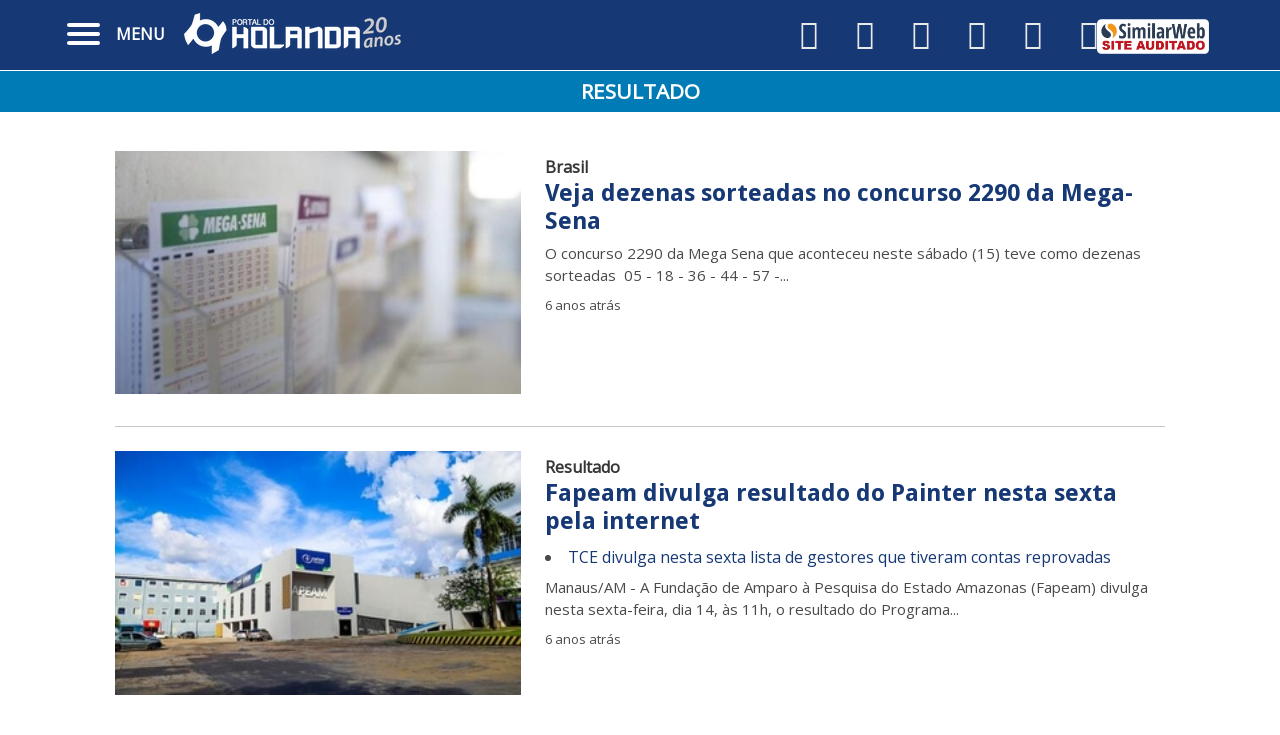

--- FILE ---
content_type: text/html; charset=utf-8
request_url: https://www.portaldoholanda.com.br/resultado
body_size: 12146
content:
<!DOCTYPE html>
<html lang="pt-br">

<head>
<meta http-equiv="Content-Type" content="text/html; charset=utf-8" />

    <!-- Google Tag Manager -->
<script type="02b8463f8ed241f0acfd6d6e-text/javascript">(function(w,d,s,l,i){w[l]=w[l]||[];w[l].push({'gtm.start':
            new Date().getTime(),event:'gtm.js'});var f=d.getElementsByTagName(s)[0],
        j=d.createElement(s),dl=l!='dataLayer'?'&l='+l:'';j.async=true;j.src=
        'https://www.googletagmanager.com/gtm.js?id='+i+dl;f.parentNode.insertBefore(j,f);
    })(window,document,'script','dataLayer','GTM-N88L69K');</script>
<!-- End Google Tag Manager -->

    
    

<meta name="theme-color" content="#004183" />
<title>resultado - Portal do Holanda</title>

<script type="application/ld+json">
{
	"@context": "https://schema.org",
	"@type": "NewsArticle",
	"headline": "resultado",
	 "datePublished": "1969-12-31T20:00:00-04:00",
	"dateModified": "1969-12-31T20:00:00-04:00",
	"author": [{
		"@type": "Organization",
		"name": "Portal do Holanda",
		"url": "https://www.portaldoholanda.com.br"
	}]
}
</script>


<link rel="amphtml" href="https://amp.portaldoholanda.com.br/resultado" />

<link href="/apple-touch-icon.png" rel="apple-touch-icon" />
<link href="/apple-touch-icon-76x76.png" rel="apple-touch-icon" sizes="76x76" />
<link href="/apple-touch-icon-120x120.png" rel="apple-touch-icon" sizes="120x120" />
<link href="/apple-touch-icon-152x152.png" rel="apple-touch-icon" sizes="152x152" />
<link href="/apple-touch-icon-180x180.png" rel="apple-touch-icon" sizes="180x180" />
<link href="/icon-hires.png" rel="icon" sizes="192x192" />
<link href="/icon-normal.png" rel="icon" sizes="128x128" />

<link rel="canonical" href="https://www.portaldoholanda.com.br/resultado">
<meta property="og:url" content="https://www.portaldoholanda.com.br/resultado">
<meta property="og:type" content="article">









<!--    <meta property="fb:app_id" content="187329465112652">-->


<meta name="twitter:card" content="summary">
<meta name="twitter:site" content="@portaldoholanda">
<!--    <meta name="twitter:image" content="https://i.imgur.com/Lg9LTcI.jpg">-->

<meta name="viewport" id="viewport"
	content="width=device-width, initial-scale=1.0, maximum-scale=1.0, minimum-scale=1.0, user-scalable=no">

<link rel="shortcut icon" href="/sites/all/themes/v5/resources/images/seo/favicon.png" type="image/x-icon" />

<link rel="alternate" type="application/rss+xml" title="Portal do Holanda » Feed"
	href="https://www.portaldoholanda.com.br/rss">

<meta name="p:domain_verify" content="489484d69b6c30ff2d466372df1e86ea" />


<meta name="google-site-verification" content="oD2aYhrxrsNdarwp6dxNnRBZGdRhLxKYRVPPAtMChEU" />

    <meta charset="utf-8">
    <meta http-equiv="X-UA-Compatible" content="IE=edge">

    <meta name="viewport" id="viewport"
          content="width=device-width, initial-scale=1.0, maximum-scale=1.0, minimum-scale=1.0, user-scalable=no">
    <meta name="theme-color" content="#163976"/>
    <!-- CSRF Token -->
    <meta name="csrf-token" content="{{ csrf_token() }}">
    <title>Portal do Holanda - resultado</title>
    <link rel="shortcut icon" href="/sites/all/themes/v5/resources/images/seo/favicon.png" type="image/x-icon"/>
    <link rel="stylesheet" type="text/css"
          href="//fonts.googleapis.com/css?family=Droid+Sans:ital,wght@0,300;0,400;0,700;1,300;1,400;1,700&display=swap"/>
    <link href="https://fonts.googleapis.com/css2?family=Open+Sans:wght@300;400&display=swap" rel="stylesheet">
    <link rel="stylesheet" href="https://cdnjs.cloudflare.com/ajax/libs/font-awesome/6.7.2/css/all.min.css"
          integrity="sha512-Evv84Mr4kqVGRNSgIGL/F/aIDqQb7xQ2vcrdIwxfjThSH8CSR7PBEakCr51Ck+w+/U6swU2Im1vVX0SVk9ABhg=="
          crossorigin="anonymous" referrerpolicy="no-referrer"/>
    <link rel="stylesheet" href="/sites/all/themes/v5/beta-2020/leitor/assets/css/bulma.min.css?">
    <style>
    a {
        color: #163976;

    }

    a:hover {
        color: #2053ac;

    }

    body {
        background: #f8f8f8;
        background: #fff;
        -webkit-font-smoothing: antialiased;
        font-family: 'Open Sans', sans-serif
    }

    html,
    body {
        -webkit-font-smoothing: antialiased;
    }

    .linklogo {
        position: absolute;
        left: 50%;
        margin-left: -100px;
        margin-top: 0;
        height: 100%;
        display: flex;
        align-items: center
    }

    .linklogo-noticia {
        height: 100%
    }

    .azulportal {
        background: #163976;
        color: #fff
    }

    .azulportal a {
        background: #163976;
        color: #fff
    }

    .navbar-brand.left-burger {
        align-items: flex-start
    }

    .navbar-brand.left-burger .navbar-burger {
        margin-left: 0;
        margin-right: 0
    }

    .coluna.titulo,
    .destaque.titulo {
        word-break: break-word;
        color: #363636;
        font-size: 2rem;
        font-weight: 600;
        line-height: 1.125;
        line-height: 1.8rem;
        font-family: 'Droid Sans', sans-serif;
        font-size: 24px
    }

    .noticia.titulo {
        word-break: break-word;
        color: #363636;
        font-size: 3rem;

        font-weight: 700;
        line-height: 3.8rem;
        font-family: 'Droid Sans', sans-serif;

    }

    .mobile.coluna.titulo,
    .mobile.destaque.titulo {
        word-break: break-word;
        color: #363636;
        font-weight: 600;
        line-height: 1.7rem;
        font-family: 'Droid Sans', sans-serif;
        font-size: 24px;
        margin-top: 10px
    }

    .manchete_titulo {
        font-family: 'Droid Sans', sans-serif;
        font-size: 38px;
        line-height: 2.8rem;
        color: #fff;
        position: absolute;
        bottom: 0;
        padding: 30px;
        font-weight: 700
    }

    .manchete_titulo.editoria {
        font-family: 'Droid Sans', sans-serif;
        font-size: 30px;
        line-height: 2.2rem;
        color: #fff;
        position: absolute;
        bottom: 0;
        padding: 30px;
        font-weight: 700
    }

    .manchete_olho {
        font-family: 'Droid Sans', sans-serif;
        font-size: 18px;
        line-height: 1.3rem;
        color: #fff;
        position: absolute;
        top: 0;
        padding: 30px;
        font-weight: 700
    }

    p.coluna.sutia,
    p.destaque.sutia {
        font-size: 15px;
        font-family: 'Open Sans', sans-serif;
        padding-top: 7px
    }

    p.mobile.coluna.sutia,
    p.mobile.destaque.sutia {
        font-size: 15px;
        font-family: 'Open Sans', sans-serif;
        padding-top: 7px;
        line-height: 1.1rem
    }

    .ha {
        font-size: 13px;
        font-family: 'Open Sans', sans-serif;

    }

    .mobile.ha {
        font-size: 13px;
        font-family: 'Open Sans', sans-serif;
        padding-top: 0;
        margin-top: -4px
    }

    .coluna.relacionada,
    .destaque.relacionada {
        list-style-type: disc;
        padding-top: 0;
        margin-top: 10px;
        font-size: 16px
    }

    .mobile.coluna.relacionada,
    .mobile.destaque.relacionada {
        list-style-type: disc;
        padding-top: 0;
        margin-top: 10px;
        font-size: 13px;
        line-height: 1rem
    }

    .column {
        display: block;
        flex-basis: 0;
        flex-grow: 1;
        flex-shrink: 1
    }

    .sidebar {
        position: -webkit-sticky;
        position: sticky;
        top: 60px;
        height: 100%
    }

    .overlay-effect {
        background-image: -moz-linear-gradient(to bottom, rgba(0, 0, 0, 0)0, rgba(0, 0, 0, .6)50%, rgba(0, 0, 0, .9)100%);
        background-image: -ms-linear-gradient(to bottom, rgba(0, 0, 0, 0)0, rgba(0, 0, 0, .6)50%, rgba(0, 0, 0, .9)100%);
        background-image: -o-linear-gradient(to bottom, rgba(0, 0, 0, 0)0, rgba(0, 0, 0, .6)50%, rgba(0, 0, 0, .9)100%);
        background-image: -webkit-linear-gradient(to bottom, rgba(0, 0, 0, 0)0, rgba(0, 0, 0, .6)50%, rgba(0, 0, 0, .9)100%);
        background-image: -webkit-gradient(linear, center top, center bottom, from(rgba(0, 0, 0, 0)), to(rgba(0, 0, 0, .9)));
        background-image: linear-gradient(to bottom, rgba(0, 0, 0, 0)0, rgba(0, 0, 0, .6)50%, rgba(0, 0, 0, .9)100%);
        position: absolute;
        left: 0;
        bottom: 0;
        width: 100%
    }

    .navbar-divider {
        background-color: #c7c7c7;
        height: 1px;
        margin-top: 20px;
        margin-bottom: 35px
    }

    .editoria.titulo {
        position: absolute;
        margin-top: 0;
        height: 100%;
        display: flex;
        align-items: center;
        font-size: 1.8rem;
        font-family: 'Droid Sans', sans-serif;
        text-transform: uppercase;
        position: absolute;
        left: 50%;
        -webkit-transform: translateX(-50%);
        transform: translateX(-50%)
    }

    .poweredBy,
    .mainHeader {
        display: none;
    }


    #box-infeed-4 {
        display: none;
    }


    .noticia.corpo {
        max-width: 800px;
        margin: 0 auto
    }

    .corpo p {
        padding: 10px 0;
    }

    .autor {
        font-weight: bold;
    }

    .fa-facebook-square {
        color: #3b5998;
    }


    .fa-twitter-square {
        color: #1DA1F2;
    }



    .fa-pinterest-square {
        color: #c8232c;
    }



    .fa-whatsapp {
        color: #4ac959;
    }


    .fa-linkedin-square {
        color: #2867B2;
    }

    .sharebuttons {
        font-size: 1.8rem;
        float: right;
        margin-left: 20px;
        margin-top: 10px;
    }

    iframe {
        border: 0;
        max-width: 100%;

    }

    .homenoticia,
    .editorianoticia {
        margin: 7px 15px -10px 0
    }

    .painel {
        opacity: 0.7
    }

    .painel:hover {
        opacity: 1;
        transform: scale(1.1);

    }

    .admin.autoria {
        color: darkred;
        font-weight: bold;
    }

    @media only screen and (max-width: 869px) {
        .main {
            padding: 0 20px;
        }
    }

    .menutexto {
        position: absolute;
        top: 22px;
        left: 52px;
        color: #fff;
        font-weight: bold;
    }

    .navbar-start {
        justify-content: flex-start;
        margin-right: auto;
        margin-left: 83px;
        margin-top: 8px;
    }

    .redessociais {
        font-size: 36px;
        color: #fff;
        margin-right: 27px;
        color: #eaeaea;
        direction: rtl;
        display: inline;
    }

    .redessociais:hover {
        color: #FFFFFF;
        transform: scale(1.1);

    }

    .corpo,
    #relacionadas li a {
        font-size: 116%;

    }

    #relacionadas li {
        padding: 0 20px;
    }

    #relacionadas {
        max-width: 350px;
        float: left;
        margin: 15px 20px 0px 0px;
        border-right: 1px solid #efefef;

    }



    p a {
        font-weight: bold;
        text-decoration: none;
    }


    p a:hover {
        text-decoration: underline;

    }

    .vejatambem {
        font-weight: bold;
        background-color: #042a5e;
        color: #fff;
        padding: 10px 20px;
        text-transform: uppercase;
        font-size: 20px;
    }


    .autor {
        font-weight: bold;
        font-size: 90%;
    }

    .botaovejamais {
        padding: 29px;

    }

    .legenda {
        font-size: 12px;
        line-height: 18px;
        margin-top: 7px;
        margin-bottom: 15px;

    }

    .corpo img {
        height: auto;
    }

    .ha {
        font-size: 13px;
        font-family: 'Open Sans', sans-serif;
        margin-top: 10px;
    }

    .img-responsive {
        width: 100%;
        height: auto;
    }

    /*
 * Made by Erik Terwan
 * 24th of November 2015
 * MIT License
 *
 *
 * If you are thinking of using this in
 * production code, beware of the browser
 * prefixes.
 */

    #menuToggle {
        display: block;
        position: relative;
        top: 23px;
        left: 23px;

        z-index: 1;

        -webkit-user-select: none;
        user-select: none;
    }

    #menuToggle a {
        text-decoration: none;
        color: #FFFFFF;

        transition: color 0.3s ease;
    }

    #menuToggle a:hover {
        color: yellow;
    }


    #menuToggle input {
        display: block;
        width: 40px;
        height: 32px;
        position: absolute;
        top: -7px;
        left: -20px;

        cursor: pointer;

        opacity: 0;
        /* hide this */
        z-index: 2;
        /* and place it over the hamburger */

        -webkit-touch-callout: none;
    }

    /*
 * Just a quick hamburger
 */
    #menuToggle span {
        display: block;
        width: 33px;
        height: 4px;
        margin-bottom: 5px;
        position: relative;

        background: #FFFFFF;
        border-radius: 3px;

        z-index: 1;

        transform-origin: 4px 0px;

        transition: transform 0.5s cubic-bezier(0.77, 0.2, 0.05, 1.0),
            background 0.5s cubic-bezier(0.77, 0.2, 0.05, 1.0),
            opacity 0.55s ease;
    }

    #menuToggle span:first-child {
        transform-origin: 0% 0%;
    }

    #menuToggle span:nth-last-child(2) {
        transform-origin: 0% 100%;
    }

    /*
 * Transform all the slices of hamburger
 * into a crossmark.
 */
    #menuToggle input:checked~span {
        opacity: 1;
        transform: rotate(45deg) translate(-2px, -1px);
        background: #fff;
    }

    /*
 * But let's hide the middle one.
 */
    #menuToggle input:checked~span:nth-last-child(3) {
        opacity: 0;
        transform: rotate(0deg) scale(0.2, 0.2);
    }

    /*
 * Ohyeah and the last one should go the other direction
 */
    #menuToggle input:checked~span:nth-last-child(2) {
        transform: rotate(-45deg) translate(0, -1px);
    }

    /*
 * Make this absolute positioned
 * at the top left of the screen
 */
    #menu {
        position: absolute;
        width: 300px;
        margin: 30px 0 0 -10px;
        padding: 25px;
        padding-top: 10px;
        border-top: 10px solid #02132b;
        border-bottom: 10px solid #02132b;


        background: #163976;
        list-style-type: none;
        -webkit-font-smoothing: antialiased;
        /* to stop flickering of text in safari */

        transform-origin: 0% 0%;
        transform: translate(-320%, 0);

        transition: transform 0.5s cubic-bezier(0.2, 0.2, 0.05, 1.4);
    }

    #menu li {
        padding: 5px 0;
        font-size: 20px;
    }

    /*
 * And let's slide it in from the left
 */
    #menuToggle input:checked~ul {
        transform: none;
    }

    .fotomanchete {
        height: 450px;
    }

    .paineluser {
        position: absolute;
        font-size: 12px;
        font-weight: bold;
        bottom: 27px;
        margin-right: 30px;
        width: 100%;

    }

    #navecanal {
        background-color: #042a5e;
        width: 100%;
        float: none;
        top: 68px;
        z-index: 1000;
        position: fixed;
        color: #ffffff;
        text-align: center;
        padding: 5px;
        text-transform: uppercase;
        font-weight: bold;
        font-size: 130%;
    }

    #navecanal a:hover {
        text-decoration: underline;
    }

    .main.noticia {
        padding-top: 40px !important;
    }

    @media only screen and (max-width: 1024px) {
        .main.noticia {
            padding-top: 10px !important;
        }

        .corpo,
        #relacionadas li a {
            font-size: 107%;

        }

        .column.editorianoticia {
            margin-top: 25px;
        }

        .feedbastidores h4 {
            margin-top: 0px
        }

        #navecanal {
            background-color: #042a5e;
            width: 100%;
            float: none;
            top: 68px;
            z-index: 1000;
            position: fixed;
            color: #ffffff;
            text-align: center;
            padding: 5px;
            text-transform: uppercase;
            font-weight: bold;
            font-size: 100%;
        }

        h2.manchete_titulo.overlay-effect {
            font-size: 1.5rem;
            line-height: 1.8rem;
            padding: 20px;
        }

        .coluna.titulo,
        .destaque.titulo {
            word-break: break-word;
            color: #363636;
            font-size: 2rem;
            font-weight: 600;
            line-height: 1.125;
            line-height: 1.7rem;
            font-family: 'Droid Sans', sans-serif;
            font-size: 1.5rem;
        }

        .fotomanchete {
            height: 250px;
        }


        #relacionadas {
            width: 100%;
            float: none;
            margin: 15px 0px 0px 0px;

        }

        .sharebuttons {
            font-size: 1.8rem;
            float: left;
            margin-left: 20px;
            margin-top: 0px;
            margin-bottom: 17px;

        }

        a.fa.fa-pinterest-square.fb-share.sharebuttons {
            margin-left: 0;
        }

        .legenda {

            margin-bottom: 30px;

        }

        h4 {
            margin-top: -20px;
        }

        .destaque.sutia {
            display: none;
        }

        p {
            font-size: 135%;
        }


        .autor {
            font-weight: bold;
            font-size: 90%;
        }

        .main {
            padding: 0 20px;
            color: #000;
        }

        .linklogo {
            position: absolute;
            left: 40%;
            margin-left: -100px;
            margin-top: 7px;
            height: 100%;
            display: flex;
            align-items: center;
        }

        #menuToggle {
            display: block;
            position: relative;
            top: 23px;
            left: 23px;
            z-index: 1;
            -webkit-user-select: none;
            user-select: none;
        }

        .homenoticia {
            margin: -20px 15px -10px 0;

        }

        .homenoticia .olho,
        .editorianoticia .olho {

            display: none;
        }

        .coluna.relacionada,
        .destaque.relacionada {}

        .ha {
            font-size: 13px;
            font-family: 'Open Sans', sans-serif;
            margin-top: 7px
        }

        .botaovejamais {
            padding: 29px;
            margin-top: 20px;
        }

        .noticia.titulo {
            word-break: break-word;
            color: #363636;
            font-size: 2rem;
            font-weight: 700;
            line-height: 2.4rem;
            font-family: 'Droid Sans', sans-serif;
            margin-top: 25px;
            margin-bottom: -25px;
        }

        .noticia_fotogrande {
            margin-bottom: -20px;
        }



        .editoria.titulo {
            position: absolute;
            margin-top: 10px;
            height: 100%;
            display: flex;
            align-items: center;
            font-size: 1rem;
            font-family: 'Droid Sans', sans-serif;
            text-transform: uppercase;
            position: absolute;
            left: 50%;
            -webkit-transform: translateX(-50%);
            transform: translateX(-50%);
        }

        .menutexto {
            display: none;
        }



    }

    .destaque.titulo.bloco.capa {
        word-break: break-word;
        color: #363636;
        font-size: 2rem;
        font-weight: 600;
        line-height: 1.125;
        line-height: 1.4;
        font-family: 'Droid Sans', sans-serif;
        font-size: 20px;
    }


    .destaque.titulo.bloco.interna {
        word-break: break-word;
        color: #363636;
        font-size: 2rem;
        font-weight: 600;
        line-height: 1.125;
        line-height: 1.8rem;
        font-family: 'Droid Sans', sans-serif;
        font-size: 24px;
    }

    .mais_da_editoria .legenda {
        /*display: none;*/
        color: #555;
        font-size: 10px;
        line-height: 13px;
        display: none;
    }


    .banner .legenda {
        display: none;

    }

    div#ppBoxAnchor {
        display: none;
    }

    footer.azulportal.fixed-bottom.p-5.mb-5 img {
        height: 32px;
    }


    #menu {
        position: absolute;
        width: 200px;
        margin: 30px 0 0 -10px;
        padding: 15px;
        padding-top: 10px;
        border-top: 5px solid #02132b;
        border-bottom: 10px solid #02132b;
        background: #163976;
        list-style-type: none;
        -webkit-font-smoothing: antialiased;
        transform-origin: 0% 0%;
        transform: translate(-320%, 0);
        transition: transform 0.5s cubic-bezier(0.2, 0.2, 0.05, 1.4);
    }

    ul#menu {
        margin-top: 31px;
    }

    #menu li {
        padding: 2px 0;
        font-size: 16px;
        border-bottom: 1px solid #2a497a;
    }

    div#navecanal {
        z-index: 1;
    }



    div#vejamais\ bloco\ capa\ \  {
        text-transform: uppercase;
    }



    .ultimasDasAgencias .destaque.titulo.bloco.capa {
        word-break: break-word;
        color: #363636;
        font-size: 2rem;
        font-weight: normal;
        line-height: 1.2;
        font-family: 'Droid Sans', sans-serif;
        font-size: 15px;
    }

    .ultimasDasAgencias .homenoticia,
    .editorianoticia {
        margin: 4px 15px -26px 0;
    }
</style>

    <script async src="https://securepubads.g.doubleclick.net/tag/js/gpt.js" type="02b8463f8ed241f0acfd6d6e-text/javascript"></script>

<script type="02b8463f8ed241f0acfd6d6e-text/javascript">
  window.googletag = window.googletag || {cmd: []};
  googletag.cmd.push(function() {
    googletag.defineSlot('/81462599/2020_CAPA_336X60', [336, 60], 'div-gpt-ad-1603551229626-0').addService(googletag.pubads());
    googletag.defineSlot('/81462599/2020_CAPA_728X90', [728, 90], 'div-gpt-ad-1603551312165-0').addService(googletag.pubads());
    googletag.defineSlot('/81462599/garcia_336_90', [[366, 90], [336, 90], [336, 89], [366, 89]], 'div-gpt-ad-1603648254658-0').addService(googletag.pubads());
    googletag.pubads().collapseEmptyDivs();
    googletag.enableServices();
  });
</script>     

</head>

<body>

<!-- Google Tag Manager (noscript) -->
<noscript><iframe src="https://www.googletagmanager.com/ns.html?id=GTM-N88L69K"
                  height="0" width="0" style="display:none;visibility:hidden"></iframe></noscript>
<!-- End Google Tag Manager (noscript) -->



<meta name="facebook-domain-verification" content="hn5lmk3ivun2n8b94849pietnjimtw" />


<!-- Facebook Pixel Code -->
    <script type="02b8463f8ed241f0acfd6d6e-text/javascript">
    ! function(f, b, e, v, n, t, s) {
        if (f.fbq) return;
        n = f.fbq = function() {
            n.callMethod ?
                n.callMethod.apply(n, arguments) : n.queue.push(arguments)
        };
        if (!f._fbq) f._fbq = n;
        n.push = n;
        n.loaded = !0;
        n.version = '2.0';
        n.queue = [];
        t = b.createElement(e);
        t.async = !0;
        t.src = v;
        s = b.getElementsByTagName(e)[0];
        s.parentNode.insertBefore(t, s)
    }(window, document, 'script',
        'https://connect.facebook.net/en_US/fbevents.js');
    fbq('init', '459368139465615');
    fbq('track', 'PageView');
    </script>
    <noscript>
        <img height="1" width="1" style="display:none"
            src="https://www.facebook.com/tr?id=459368139465615&ev=PageView&noscript=1" />
    </noscript>
    <!-- End Facebook Pixel Code -->
 
<section class="is-link  " style="margin-bottom: 65px">


	<nav class="navbar azulportal is-inverted is-fixed-top " role=" navigation" aria-label="main navigation"
		style="height: 70px">
		<div class="container">
			<div class="navbar-brand">

				<a href="https://www.portaldoholanda.com.br/taxonomy/term/934"
					class="editoria titulo is-hidden">
					resultado				</a>

				<a href="/" class="linklogo is-hidden-desktop">
					<img src="/sites/all/themes/v5/beta-2020/leitor/assets/img/logo-topo.png?fd" alt="Portal do Holanda"
						style="margin-top: 5px !important; ">
				</a>


				<div id="menuToggle">
					<!--
                        A fake / hidden checkbox is used as click reciever,
                        so you can use the :checked selector on it.
                        -->
					<input type="checkbox" />

					<!--
                        Some spans to act as a hamburger.

                        They are acting like a real hamburger,
                        not that McDonalds stuff.
                        -->
					<span></span>
					<span></span>
					<span></span>

					<!--
                        Too bad the menu has to be inside of the button
                        but hey, it's pure CSS magic.
                        -->
					<ul id="menu">

													<a href="https://www.portaldoholanda.com.br/">
								<li>Página Inicial</li>
							</a>
													<a href="https://www.portaldoholanda.com.br/bastidoresdapolitica">
								<li>Bastidores da Política</li>
							</a>
													<a href="https://www.portaldoholanda.com.br/amazonas">
								<li>Amazonas</li>
							</a>
													<a href="https://www.portaldoholanda.com.br/policial">
								<li>Policial</li>
							</a>
													<a href="https://www.portaldoholanda.com.br/politica-0">
								<li>Política</li>
							</a>
													<a href="https://www.portaldoholanda.com.br/famosos-tv">
								<li>Famosos & TV</li>
							</a>
													<a href="https://www.portaldoholanda.com.br/manaus">
								<li>Manaus</li>
							</a>
													<a href="https://www.portaldoholanda.com.br/emprego">
								<li>Emprego</li>
							</a>
													<a href="https://www.portaldoholanda.com.br/brasil">
								<li>Brasil</li>
							</a>
													<a href="https://www.portaldoholanda.com.br/agenda-cultural">
								<li>Agenda Cultural</li>
							</a>
													<a href="https://www.portaldoholanda.com.br/cinema">
								<li>Cinema</li>
							</a>
													<a href="https://www.portaldoholanda.com.br/esportes">
								<li>Esportes</li>
							</a>
													<a href="https://www.portaldoholanda.com.br/economia">
								<li>Economia</li>
							</a>
													<a href="https://www.portaldoholanda.com.br/bizarro">
								<li>Bizarro</li>
							</a>
													<a href="https://www.portaldoholanda.com.br/mundo">
								<li>Mundo</li>
							</a>
													<a href="https://www.portaldoholanda.com.br/turismo-0">
								<li>Turismo</li>
							</a>
						

					</ul>

				</div>

				<h1 class="menutexto">MENU</h1>


			</div>


			<div id="navbarBasicExample" class="navbar-menu ">
				<div class="navbar-start  ">

					<a href="/" class="ml-4 is-desktop-only">
						<img src="/sites/all/themes/v5/beta-2020/leitor/assets/img/logo-topo.png?q"
							alt="Portal do Holanda" style="margin-top: 5px !important;">
					</a>
				</div>
				<div style="margin-right: 60px">
					<div class="navbar-end">

    
            <div class="navbar-item redessociais">
            <a href="https://www.facebook.com/portaldoholanda" title="Curtir o Portal do Holanda no Facebook"
               target="_blank" class=" ">
                <i class="fa fa-facebook-square redessociais"></i>
            </a>
            <a href="https://www.twitter.com/portaldoholanda" title="Seguir o Portal do Holanda no Twitter"
               target="_blank" class=" ">
                <i class="fa fa-twitter-square redessociais"></i>
            </a>
            <a href="https://www.instagram.com/portaldoholanda" title="Seguir o Portal do Holanda no Instagram"
               target="_blank" class=" ">
                <i class="fa fa-instagram redessociais"></i>
            </a>
            <a href="https://www.portaldoholanda.com.br/grupovip"
               title="Receba as novidades do Portal do Holanda no WhatsApp" target="_blank" class=" ">
                <i class="fa fa-whatsapp redessociais"></i>
            </a>
            <a href="https://t.me/portaldoholanda" title="Participe do canal do Portal do Holanda no Telegram"
               target="_blank" class=" ">
                <i class="fa fa-telegram redessociais"></i>
            </a>

            <a href="https://www.instagram.com/portaldoholanda/" title="Siga o Portal do Holanda no Instagram"
               target="_blank" class=" ">
                <i class="fa fa-instagram redessociais"></i>
            </a>
        </div>


        <style>
            .main.noticia {
                padding-top: 69px !important;
            }

            .redessociais {
                font-size: 30px;
                color: #fff;
                margin-right: 30px;
                color: #eaeaea;
                direction: rtl;
                display: inline;
            }

            .navbar-item,
            .navbar-link {
                color: #4a4a4a;
                display: block;
                line-height: 1.5;
                padding: 10px;
                position: relative;
            }
        </style>

    

</div>
				</div>
			</div>

			<!---->
			<!--			<div id="ivcBrand">-->
			<!--				<a href="https://digitalaudit.ivcbrasil.org.br/MediaPlanner/CertificateWebsite/47"-->
			<!--					class="ml-4 is-mobile-only" target="_blank">-->
			<!--					<img src="/sites/all/themes/v5/banners/logo-ivc3.png" alt="IVC">-->
			<!--				</a>-->
			<!--			</div>-->


			<div id="ivcBrand">
				<a download="Website_Analysis_Insights.AGO_2025.pdf"
					href="https://www.portaldoholanda.com.br/sites/all/themes/v5/audit/2025/Website_Analysis_Insights.AGO_2025.pdf"
					class="ml-4 is-mobile-only" target="_blank">
					<img src="/sites/all/themes/v5/banners/logosimilar.png" alt="SimilarWeb">
				</a>
			</div>


			<style>
				#ivcBrand {
					height: 72px !important;
					float: right;
					width: 112px !important;
					position: absolute;
					top: 19px;
					right: 23px;
				}

				#menuToggle {
					left: 15px;
				}

				@media only screen and (max-width: 1024px) {
					.linklogo {
						position: absolute;
						left: 50%;
						margin-left: -113px;
						margin-top: 7px;
						height: 100%;
						display: flex;
						align-items: center;
					}

					#ivcBrand {
						height: 72px !important;
						float: right;
						width: 80px !important;
						position: absolute;
						top: 19px;
						right: 28px;
					}

					.linklogo {
						position: absolute;
						left: 40%;
						margin-left: -100px;
						margin-top: 7px;
						height: 100%;
						display: flex;
						align-items: center;
					}

				}
			</style>


		</div>

	</nav>

	aa
	<div id="navecanal">
		<a href="https://www.portaldoholanda.com.br/taxonomy/term/934" class=""
			style="color: #fff">
			resultado
		</a>


	</div>


</section>


<style>
.video-container {
  margin: 0 auto 20px auto; /* centralizado + espaço abaixo */
  width: min(100%, 640px, calc(300px * 16 / 9)); /* controla largura para respeitar 300px de altura em 16:9 */
}
@media (max-width: 1024px) {
  .video-container { width: min(100%, calc(300px * 16 / 9)); }
}
/* Caixa 16:9 com altura máxima de 300px e fundo preto para letterbox */
.video-embed-responsive {
  display: flex;                 /* permite centralizar qualquer conteúdo interno */
  align-items: center;           /* centra verticalmente */
  justify-content: center;       /* centra horizontalmente */
  width: 100%;
  aspect-ratio: 16 / 9;
  max-height: 500px;
  background: #000;              /* barras pretas */
  overflow: hidden;              /* evita overflow de wrappers do FB */
  height: 500px;
}
/* YouTube ocupa todo o box (sem recortes) */
.video-embed-responsive > iframe {
  width: 100% !important;
  height: 100% !important;
  display: block;
}
/* Facebook: force o wrapper a preencher o box e centralize o iframe, mantendo proporção */
.video-embed-responsive .fb_iframe_widget,
.video-embed-responsive .fb-video {
  width: 100% !important;
  height: 100% !important;
  display: flex !important;
  align-items: center !important;
  justify-content: center !important;
}
.video-embed-responsive .fb_iframe_widget iframe {
  height: 100% !important;
  width: auto !important;        /* vertical: barras laterais; horizontal: preenche largura */
  max-width: 100% !important;
  display: block;
}
/* Força centralização também no <span> interno que o SDK injeta */
.video-embed-responsive .fb_iframe_widget > span,
.video-embed-responsive .fb-video > span {
  width: 100% !important;
  height: 100% !important;
  display: flex !important;
  align-items: center !important;
  justify-content: center !important;
}
/* Evita que o SDK imponha larguras fixas (ex.: 720px) no <span> e cause deslocamento */
.video-embed-responsive .fb_iframe_widget > span[style],
.video-embed-responsive .fb-video > span[style] {
  width: 100% !important;
  height: 100% !important;
}
/* Garante que o iframe nunca ultrapasse o box e fique sempre centralizado */
.video-embed-responsive .fb_iframe_widget iframe,
.video-embed-responsive .fb_iframe_widget iframe[style] {
  max-width: 100% !important;
  height: 100% !important;
  width: auto !important;
  margin: 0 auto !important;
  display: block;
}

._53j5 _37u6 _9kkd {
padding-bottom: 100% !important;
}
</style>
<section class="main pt-4" style="max-width: 1050px; margin: 0 auto">



    

    <div class=" container ">
        <div class=" columns  mt-3">

            <div class="column is-12   mt-3">

    <div class="card-content " style="padding: 10px 0 0 0">

        <div id="feed">
            

            

            

            <div class="columns">
                

                                <div class="column is-two-fifths">

                    <figure class="image is-3by3  is-left noticia_fotogrande">
                        <a href="/2290/veja-dezenas-sorteadas-no-concurso-2290-da-mega-sena" title="Veja dezenas sorteadas no concurso 2290 da Mega-Sena ">
                            <img src="https://www.portaldoholanda.com.br/sites/default/files/imagecache/capa_slide/portaldoholanda-1012651----imagem.jpg"
                                alt="Veja dezenas sorteadas no concurso 2290 da Mega-Sena ">
                        </a>
                    </figure>

                </div>
                
                <div class="column editorianoticia">

                    <h4 class="olho"><strong>Brasil</strong></h4>
                    <h3 class="destaque titulo">
                        <a href="/2290/veja-dezenas-sorteadas-no-concurso-2290-da-mega-sena">
                            Veja dezenas sorteadas no concurso 2290 da Mega-Sena                         </a>
                    </h3>

                    
                    <p class="destaque sutia">
                        
	O concurso 2290 da&nbsp;Mega Sena que aconteceu neste sábado (15) teve como dezenas sorteadas&nbsp;&nbsp;05 - 18 - 36 - 44 - 57 -...                    </p>


                    <p class="destaque ha">
                        6 anos atrás                    </p>

                </div>
            </div>

            <hr class="navbar-divider mb-5">


            
            <div data-premium="" data-adunit="PORTAL_DO_HOLANDA_INFEED_01" data-sizes-desktop="[[336,280],[300,250]]"
                data-sizes-mobile="[[336,280],[300,250]]">
            </div>

            

            

            

            

            <div class="columns">
                

                                <div class="column is-two-fifths">

                    <figure class="image is-3by3  is-left noticia_fotogrande">
                        <a href="/amazonas/fapeam-divulga-resultado-do-painter-nesta-sexta-pela-internet" title="Fapeam divulga resultado do Painter nesta sexta pela internet">
                            <img src="https://www.portaldoholanda.com.br/sites/default/files/imagecache/capa_slide/portaldoholanda-1012156----imagem.jpg"
                                alt="Fapeam divulga resultado do Painter nesta sexta pela internet">
                        </a>
                    </figure>

                </div>
                
                <div class="column editorianoticia">

                    <h4 class="olho"><strong>Resultado</strong></h4>
                    <h3 class="destaque titulo">
                        <a href="/amazonas/fapeam-divulga-resultado-do-painter-nesta-sexta-pela-internet">
                            Fapeam divulga resultado do Painter nesta sexta pela internet                        </a>
                    </h3>

                    
                    <li class="destaque relacionada">
                        <a class="destaque relacionada" href="/amazonas/fapeam-divulga-resultado-do-painter-nesta-sexta-pela-internet">
                            TCE divulga nesta sexta lista de gestores que tiveram contas reprovadas                        </a>
                    </li>

                    
                    <p class="destaque sutia">
                        
	Manaus/AM - A Fundação de Amparo à Pesquisa do Estado Amazonas (Fapeam) divulga nesta sexta-feira, dia 14, às 11h, o resultado do Programa...                    </p>


                    <p class="destaque ha">
                        6 anos atrás                    </p>

                </div>
            </div>

            <hr class="navbar-divider mb-5">


            

            

            

            

            <div class="columns">
                

                                <div class="column is-two-fifths">

                    <figure class="image is-3by3  is-left noticia_fotogrande">
                        <a href="/aprovados/resultado-do-fies-saira-nesta-terca-feira" title="Resultado do Fies será divulgada nesta terça-feira">
                            <img src="https://www.portaldoholanda.com.br/sites/default/files/imagecache/capa_slide/portaldoholanda-1009760----imagem.jpg"
                                alt="Resultado do Fies será divulgada nesta terça-feira">
                        </a>
                    </figure>

                </div>
                
                <div class="column editorianoticia">

                    <h4 class="olho"><strong>30 mil vagas</strong></h4>
                    <h3 class="destaque titulo">
                        <a href="/aprovados/resultado-do-fies-saira-nesta-terca-feira">
                            Resultado do Fies será divulgada nesta terça-feira                        </a>
                    </h3>

                    
                    <li class="destaque relacionada">
                        <a class="destaque relacionada" href="/aprovados/resultado-do-fies-saira-nesta-terca-feira">
                            Primeira chamada do Prouni será divulgada nesta terça-feira                        </a>
                    </li>

                    
                    <p class="destaque sutia">
                        
	Será divulgado nesta terça-feira (4) o resultado dos candidatos pré-selecionados para o&nbsp;Fundo de Financiamento Estudantil (Fies). Nesta...                    </p>


                    <p class="destaque ha">
                        6 anos atrás                    </p>

                </div>
            </div>

            <hr class="navbar-divider mb-5">


            

            

            


            <!-- /81462599/gbr1 -->
            <div id='' style="width: 336px; margin: 0 auto">
                <a href="https://gbrcomponentes.com.br" target="_blank"><img
                        src="https://tpc.googlesyndication.com/pimgad/13767280599920598838" alt=" " /></a>
            </div>
            <br />

            

            

            <div class="columns">
                

                                <div class="column is-two-fifths">

                    <figure class="image is-3by3  is-left noticia_fotogrande">
                        <a href="/brasil/premio-do-concurso-2285-da-mega-sena-sera-dividido-para-duas-apostas" title="Prêmio do concurso 2285 da Mega-Sena será dividido para duas apostas">
                            <img src="https://www.portaldoholanda.com.br/sites/default/files/imagecache/capa_slide/portaldoholanda-1009420----imagem.jpg"
                                alt="Prêmio do concurso 2285 da Mega-Sena será dividido para duas apostas">
                        </a>
                    </figure>

                </div>
                
                <div class="column editorianoticia">

                    <h4 class="olho"><strong>Brasil</strong></h4>
                    <h3 class="destaque titulo">
                        <a href="/brasil/premio-do-concurso-2285-da-mega-sena-sera-dividido-para-duas-apostas">
                            Prêmio do concurso 2285 da Mega-Sena será dividido para duas apostas                        </a>
                    </h3>

                    
                    <p class="destaque sutia">
                        
	Duas apostas dividirão o prêmio de quase R$ 23 milhões sorteados&nbsp;na mega-sena neste sábado. Ao todo, cada ganhador levará R$...                    </p>


                    <p class="destaque ha">
                        6 anos atrás                    </p>

                </div>
            </div>

            <hr class="navbar-divider mb-5">


            

            

            

            

            <div class="columns">
                

                                <div class="column is-two-fifths">

                    <figure class="image is-3by3  is-left noticia_fotogrande">
                        <a href="/brasil/mega-sena-sorteia-quase-r-3-milhoes-veja-dezenas" title="Mega-Sena sorteia quase R$ 3 milhões; veja dezenas">
                            <img src="https://www.portaldoholanda.com.br/sites/default/files/imagecache/capa_slide/portaldoholanda-1007632----imagem.png"
                                alt="Mega-Sena sorteia quase R$ 3 milhões; veja dezenas">
                        </a>
                    </figure>

                </div>
                
                <div class="column editorianoticia">

                    <h4 class="olho"><strong>Brasil</strong></h4>
                    <h3 class="destaque titulo">
                        <a href="/brasil/mega-sena-sorteia-quase-r-3-milhoes-veja-dezenas">
                            Mega-Sena sorteia quase R$ 3 milhões; veja dezenas                        </a>
                    </h3>

                    
                    <p class="destaque sutia">
                        
	A Caixa realizou na noite deste sábado (25), o sorteio do concurso 2283 da Mega-Sena, em São Paulo. O prêmio é de R$ 2.977.939,...                    </p>


                    <p class="destaque ha">
                        6 anos atrás                    </p>

                </div>
            </div>

            <hr class="navbar-divider mb-5">


            
            <div data-premium="" data-adunit="PORTAL_DO_HOLANDA_INFEED_01" data-sizes-desktop="[[336,280],[300,250]]"
                data-sizes-mobile="[[336,280],[300,250]]">
            </div>

            

            

            

            

            <div class="columns">
                

                                <div class="column is-two-fifths">

                    <figure class="image is-3by3  is-left noticia_fotogrande">
                        <a href="/aposta-da-mega/mega-sena-sorteia-nesta-quarta-feira-premio-de-r-29-milhoes" title="Mega-Sena sorteia nesta quarta-feira prêmio de R$ 29 milhões">
                            <img src="https://www.portaldoholanda.com.br/sites/default/files/imagecache/capa_slide/portaldoholanda-1006634----imagem.jpg"
                                alt="Mega-Sena sorteia nesta quarta-feira prêmio de R$ 29 milhões">
                        </a>
                    </figure>

                </div>
                
                <div class="column editorianoticia">

                    <h4 class="olho"><strong>Brasil</strong></h4>
                    <h3 class="destaque titulo">
                        <a href="/aposta-da-mega/mega-sena-sorteia-nesta-quarta-feira-premio-de-r-29-milhoes">
                            Mega-Sena sorteia nesta quarta-feira prêmio de R$ 29 milhões                        </a>
                    </h3>

                    
                    <p class="destaque sutia">
                        
	A Mega-Sena acumulou e sorteia nesta quarta-feira (22) um prêmio estimado em R$ 29 milhões.



	As seis dezenas do concurso 2.282...                    </p>


                    <p class="destaque ha">
                        6 anos atrás                    </p>

                </div>
            </div>

            <hr class="navbar-divider mb-5">


            

            

            

            

            <div class="columns">
                

                                <div class="column is-two-fifths">

                    <figure class="image is-3by3  is-left noticia_fotogrande">
                        <a href="/amazonas/com-orcamento-de-r-182-milhao-centelha-contempla-28-projetos-confi" title="Com orçamento de R$ 1,82 milhão Centelha contempla 28 projetos, confira">
                            <img src="https://www.portaldoholanda.com.br/sites/default/files/imagecache/capa_slide/portaldoholanda-1005487----imagem.jpg"
                                alt="Com orçamento de R$ 1,82 milhão Centelha contempla 28 projetos, confira">
                        </a>
                    </figure>

                </div>
                
                <div class="column editorianoticia">

                    <h4 class="olho"><strong>Resultado</strong></h4>
                    <h3 class="destaque titulo">
                        <a href="/amazonas/com-orcamento-de-r-182-milhao-centelha-contempla-28-projetos-confi">
                            Com orçamento de R$ 1,82 milhão Centelha contempla 28 projetos, confira                        </a>
                    </h3>

                    
                    <li class="destaque relacionada">
                        <a class="destaque relacionada" href="/amazonas/com-orcamento-de-r-182-milhao-centelha-contempla-28-projetos-confi">
                            Webconferência sobre desmatamento promovida pelo TCE está em redes sociais                        </a>
                    </li>

                    
                    <p class="destaque sutia">
                        
	Manaus/AM - Após quase um ano de um processo que envolveu a seleção, orientação e capacitação, o Governo do Amazonas, por meio da...                    </p>


                    <p class="destaque ha">
                        6 anos atrás                    </p>

                </div>
            </div>

            <hr class="navbar-divider mb-5">


            

            

            

            
            <!-- /81462599/garcia_336_90 -->
            <div id='div-gpt-ad-1603648254658-0' style="width: 336px; margin: 0 auto">
                <script type="02b8463f8ed241f0acfd6d6e-text/javascript">
                googletag.cmd.push(function() {
                    googletag.display('div-gpt-ad-1603648254658-0');
                });
                </script>

            </div>
            <br />

            

            <div class="columns">
                

                                <div class="column is-two-fifths">

                    <figure class="image is-3by3  is-left noticia_fotogrande">
                        <a href="/brasil/mega-sena-faz-sorteio-nesta-terca-e-paga-r-44-milhoes-quem-acertar-s" title="Mega-sena faz sorteio hoje e paga R$ 44 milhões para quem acertar seis dezenas">
                            <img src="https://www.portaldoholanda.com.br/sites/default/files/imagecache/capa_slide/portaldoholanda-1004455----imagem.jpg"
                                alt="Mega-sena faz sorteio hoje e paga R$ 44 milhões para quem acertar seis dezenas">
                        </a>
                    </figure>

                </div>
                
                <div class="column editorianoticia">

                    <h4 class="olho"><strong>Brasil</strong></h4>
                    <h3 class="destaque titulo">
                        <a href="/brasil/mega-sena-faz-sorteio-nesta-terca-e-paga-r-44-milhoes-quem-acertar-s">
                            Mega-sena faz sorteio hoje e paga R$ 44 milhões para quem acertar seis dezenas                        </a>
                    </h3>

                    
                    <p class="destaque sutia">
                        
	Nenhum apostador&nbsp;acertou as seis dezenas do Concurso 2.278&nbsp;da Mega-Sena sorteadas no&nbsp;sábado (11), no Espaço Loterias Caixa, em...                    </p>


                    <p class="destaque ha">
                        6 anos atrás                    </p>

                </div>
            </div>

            <hr class="navbar-divider mb-5">


            

            

            

            

            <div class="columns">
                

                                <div class="column is-two-fifths">

                    <figure class="image is-3by3  is-left noticia_fotogrande">
                        <a href="/esportes/fluminense-vence-o-flamengo-na-disputa-de-penaltis" title="Fluminense vence o Flamengo na disputa de pênaltis">
                            <img src="https://www.portaldoholanda.com.br/sites/default/files/imagecache/capa_slide/portaldoholanda-1003275----imagem.jpeg"
                                alt="Fluminense vence o Flamengo na disputa de pênaltis">
                        </a>
                    </figure>

                </div>
                
                <div class="column editorianoticia">

                    <h4 class="olho"><strong>Esportes</strong></h4>
                    <h3 class="destaque titulo">
                        <a href="/esportes/fluminense-vence-o-flamengo-na-disputa-de-penaltis">
                            Fluminense vence o Flamengo na disputa de pênaltis                        </a>
                    </h3>

                    
                    <p class="destaque sutia">
                        
	No Maracanã de portões fechados e milhões de internautas na torcida, o Fluminense venceu o Flamengo na disputa de pênaltis por 3 a 2, após...                    </p>


                    <p class="destaque ha">
                        6 anos atrás                    </p>

                </div>
            </div>

            <hr class="navbar-divider mb-5">


            
            <div data-premium="" data-adunit="PORTAL_DO_HOLANDA_INFEED_01" data-sizes-desktop="[[336,280],[300,250]]"
                data-sizes-mobile="[[336,280],[300,250]]">
            </div>

            

            

            

            

            <div class="columns">
                

                                <div class="column is-two-fifths">

                    <figure class="image is-3by3  is-left noticia_fotogrande">
                        <a href="/aposta/mega-sena-sorteia-r-45-milhoes-hoje-quem-acertar-todas-dezenas" title="Mega-Sena paga R$ 45 milhões hoje a quem acertar todas as dezenas">
                            <img src="https://www.portaldoholanda.com.br/sites/default/files/imagecache/capa_slide/portaldoholanda-999548----imagem.jpg"
                                alt="Mega-Sena paga R$ 45 milhões hoje a quem acertar todas as dezenas">
                        </a>
                    </figure>

                </div>
                
                <div class="column editorianoticia">

                    <h4 class="olho"><strong>Brasil</strong></h4>
                    <h3 class="destaque titulo">
                        <a href="/aposta/mega-sena-sorteia-r-45-milhoes-hoje-quem-acertar-todas-dezenas">
                            Mega-Sena paga R$ 45 milhões hoje a quem acertar todas as dezenas                        </a>
                    </h3>

                    
                    <p class="destaque sutia">
                        
	A Mega-Sena está acumulada&nbsp;e o&nbsp;concurso 2.273 pode pagar um prêmio estimado em R$ 45 milhões nesta quarta...                    </p>


                    <p class="destaque ha">
                        6 anos atrás                    </p>

                </div>
            </div>

            <hr class="navbar-divider mb-5">


            

            
        </div>
        <div id="vejamais">
            <button class="button is-link botaovejamais" style="width: 100%" onclick="if (!window.__cfRLUnblockHandlers) return false; feed(934,1)" data-cf-modified-02b8463f8ed241f0acfd6d6e-=""><strong>Veja
                    mais</strong></button>
        </div>
        <br /><br />

        <div class="content">

            
        </div>

        <script src="https://code.jquery.com/jquery-3.5.1.min.js" integrity="sha256-9/aliU8dGd2tb6OSsuzixeV4y/faTqgFtohetphbbj0=" crossorigin="anonymous" type="02b8463f8ed241f0acfd6d6e-text/javascript"></script>

        <script type="02b8463f8ed241f0acfd6d6e-text/javascript">
        function feed(tipo, id) {

            $("#vejamais").html(
                '<button class="button is-link botaovejamais" style="width: 100%"  "><strong>Carregando...</strong></button>'
            );

            $.ajax({
                url: "https://www.portaldoholanda.com.br/ajax/veja-mais",
                type: "GET",
                data: "tipo=" + tipo + "&id=" + id,
                dataType: "html"

            }).done(function(resposta) {


            }).fail(function(jqXHR, textStatus) {
                console.log("Request failed: " + textStatus);

            }).always(function(resposta) {
                console.log("completou");
                novoid = id + 1;
                $("#feed").append(resposta);
                $("#vejamais").html(
                    '<button class="button is-link botaovejamais" style="width: 100%"  onclick="feed(' +
                    tipo + ',' +
                    novoid +
                    ')"><strong>Veja mais notícias</strong></button>'
                );

            });
        }

        setInterval(function() {
            //  feed(0,0);
        }, 60000);
        </script>

    </div>

    <style>
    #navecanal {
        border-top: 3px solid #fff;
        background-color: #007bb5;
    }
    </style>            

        </div>
    </div>
</section>

<footer class="azulportal fixed-bottom p-5 mb-5" style="padding: 20px; text-align: center; margin-bottom: 0!important;">

	<div class="columns" style="max-width: 1300px; margin: 0 auto">
		<div class="column">
			<img src="/sites/all/themes/v5/beta-2020/leitor/assets/img/logo-topo.png" />
			<br />Site Auditado
		</div>
<!--		<div class="column">-->
<!--			<a href="https://digitalaudit.ivcbrasil.org.br/MediaPlanner/CertificateWebsite/47" target="_blank">-->
<!---->
<!--				<img src="/sites/all/themes/v5/resources/images/audit/ivcauditado.png" alt="Site Auditado por IVC" />-->
<!--			</a>-->
<!---->
<!--		</div>-->
		<!-- <div class="column">

            <a href="https://www.comscore.com/por/Sobre" target="_blank">
                <img src="https://www.portaldoholanda.com.br/sites/all/themes/v5/resources/images/audit/comscore.png"
                    alt="Site Auditado por ComScore" />
            </a>

        </div> -->


	</div>


	<div class="columns" style="max-width: 1300px; margin: 0 auto; clear:both">
		<div class="column">
			<p class="expediente1">
				Diretor-Presidente: Raimundo de Holanda
			</p>

			<!-- <p class="expediente1">
				Editor Responsável: Kathucy do Nascimento Barbosa - DRT 0001075/AM
			</p>

			<p class="expediente1">
				Editora assistente: Glaucilene de Alencar Santos - DRT 0001710/AM
			</p> -->

			<p class="expediente1">
				Artigos assinados são de responsabilidade de seus autores.
			</p>
		</div>

	</div>

	<style>
		.expediente1 {
			font-size: 12px;
		}
	</style>

	
</footer>


<script src="/cdn-cgi/scripts/7d0fa10a/cloudflare-static/rocket-loader.min.js" data-cf-settings="02b8463f8ed241f0acfd6d6e-|49" defer></script><script defer src="https://static.cloudflareinsights.com/beacon.min.js/vcd15cbe7772f49c399c6a5babf22c1241717689176015" integrity="sha512-ZpsOmlRQV6y907TI0dKBHq9Md29nnaEIPlkf84rnaERnq6zvWvPUqr2ft8M1aS28oN72PdrCzSjY4U6VaAw1EQ==" data-cf-beacon='{"version":"2024.11.0","token":"d47b171dde344d039293a939f391f644","r":1,"server_timing":{"name":{"cfCacheStatus":true,"cfEdge":true,"cfExtPri":true,"cfL4":true,"cfOrigin":true,"cfSpeedBrain":true},"location_startswith":null}}' crossorigin="anonymous"></script>
</body>


</html>


--- FILE ---
content_type: text/html; charset=utf-8
request_url: https://www.google.com/recaptcha/api2/aframe
body_size: 268
content:
<!DOCTYPE HTML><html><head><meta http-equiv="content-type" content="text/html; charset=UTF-8"></head><body><script nonce="l9LHa2a_2DUBjnZC60bpBQ">/** Anti-fraud and anti-abuse applications only. See google.com/recaptcha */ try{var clients={'sodar':'https://pagead2.googlesyndication.com/pagead/sodar?'};window.addEventListener("message",function(a){try{if(a.source===window.parent){var b=JSON.parse(a.data);var c=clients[b['id']];if(c){var d=document.createElement('img');d.src=c+b['params']+'&rc='+(localStorage.getItem("rc::a")?sessionStorage.getItem("rc::b"):"");window.document.body.appendChild(d);sessionStorage.setItem("rc::e",parseInt(sessionStorage.getItem("rc::e")||0)+1);localStorage.setItem("rc::h",'1768652823512');}}}catch(b){}});window.parent.postMessage("_grecaptcha_ready", "*");}catch(b){}</script></body></html>